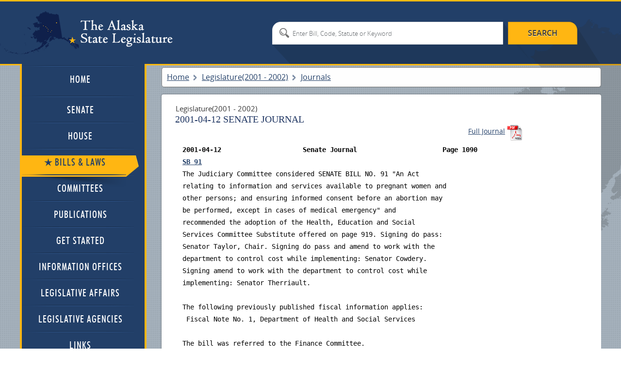

--- FILE ---
content_type: text/html; charset=utf-8
request_url: https://www.akleg.gov/basis/Journal/Pages/22?Chamber=S&Bill=SB91&Page=01090
body_size: 7653
content:

<!DOCTYPE html>
<html>

<head>

	<!-- Google tag (gtag.js) -->
	<script async src="https://www.googletagmanager.com/gtag/js?id=G-ZH7VBQPV80"></script>
	<script>
		window.dataLayer = window.dataLayer || [];
		function gtag() { dataLayer.push(arguments); }
		gtag('js', new Date());

		gtag('config', 'G-ZH7VBQPV80');
	</script>

	<meta http-equiv="Cache-Control" content="no-store" />

	<meta charset="utf-8">

	<meta name="viewport" content="width=device-width, initial-scale=1.0">

	<meta name="format-detection" content="telephone=no">

	<meta http-equiv="X-UA-Compatible" content="IE=edge">

	<title>Alaska State Legislature</title>

	<style type="text/css">@font-face {font-family:Cinzel;font-style:normal;font-weight:400;src:url(/cf-fonts/s/cinzel/5.0.11/latin/400/normal.woff2);unicode-range:U+0000-00FF,U+0131,U+0152-0153,U+02BB-02BC,U+02C6,U+02DA,U+02DC,U+0304,U+0308,U+0329,U+2000-206F,U+2074,U+20AC,U+2122,U+2191,U+2193,U+2212,U+2215,U+FEFF,U+FFFD;font-display:swap;}@font-face {font-family:Cinzel;font-style:normal;font-weight:400;src:url(/cf-fonts/s/cinzel/5.0.11/latin-ext/400/normal.woff2);unicode-range:U+0100-02AF,U+0304,U+0308,U+0329,U+1E00-1E9F,U+1EF2-1EFF,U+2020,U+20A0-20AB,U+20AD-20CF,U+2113,U+2C60-2C7F,U+A720-A7FF;font-display:swap;}@font-face {font-family:Cinzel;font-style:normal;font-weight:700;src:url(/cf-fonts/s/cinzel/5.0.11/latin/700/normal.woff2);unicode-range:U+0000-00FF,U+0131,U+0152-0153,U+02BB-02BC,U+02C6,U+02DA,U+02DC,U+0304,U+0308,U+0329,U+2000-206F,U+2074,U+20AC,U+2122,U+2191,U+2193,U+2212,U+2215,U+FEFF,U+FFFD;font-display:swap;}@font-face {font-family:Cinzel;font-style:normal;font-weight:700;src:url(/cf-fonts/s/cinzel/5.0.11/latin-ext/700/normal.woff2);unicode-range:U+0100-02AF,U+0304,U+0308,U+0329,U+1E00-1E9F,U+1EF2-1EFF,U+2020,U+20A0-20AB,U+20AD-20CF,U+2113,U+2C60-2C7F,U+A720-A7FF;font-display:swap;}@font-face {font-family:Cinzel;font-style:normal;font-weight:900;src:url(/cf-fonts/s/cinzel/5.0.11/latin/900/normal.woff2);unicode-range:U+0000-00FF,U+0131,U+0152-0153,U+02BB-02BC,U+02C6,U+02DA,U+02DC,U+0304,U+0308,U+0329,U+2000-206F,U+2074,U+20AC,U+2122,U+2191,U+2193,U+2212,U+2215,U+FEFF,U+FFFD;font-display:swap;}@font-face {font-family:Cinzel;font-style:normal;font-weight:900;src:url(/cf-fonts/s/cinzel/5.0.11/latin-ext/900/normal.woff2);unicode-range:U+0100-02AF,U+0304,U+0308,U+0329,U+1E00-1E9F,U+1EF2-1EFF,U+2020,U+20A0-20AB,U+20AD-20CF,U+2113,U+2C60-2C7F,U+A720-A7FF;font-display:swap;}</style>

	<link type="text/css" href="//akleg.gov/css/all.css" rel="stylesheet" media="all" />

	<link href="//akleg.gov/css/ui-lightness/jquery-ui-1.10.4.custom.css" rel="stylesheet">

	<script type="text/javascript" src="//ajax.googleapis.com/ajax/libs/jquery/1.8.3/jquery.min.js"></script>

	<script
		type="text/javascript">window.jQuery || document.write('<script src="//akleg.gov/js/jquery-1.8.3.min.js"><\/script>')</script>

	<script type="text/javascript" src="//akleg.gov/js/jquery.main.js"></script>
	<!--[if lt IE 9]><link media="all" rel="stylesheet" href="css/ie.css"><script src="js/ie.js"></script><![endif]-->

	<script src="//akleg.gov/js/jquery.findyourrep-pack.min.js"></script>

	<link rel="stylesheet" href="//akleg.gov/css/jquery.findyourrep.min.css" />

	<link rel="stylesheet" href="//akleg.gov/css/colorbox.css" />

	<link rel="stylesheet" type="text/css" href="//akleg.gov/css/print.css" media="print" />

	<script src="//akleg.gov/js/jquery.colorbox.js" type="text/javascript"></script>

	<script>
		if ((navigator.userAgent.indexOf('iPhone') != -1) || (navigator.userAgent.indexOf('iPod') != -1) || (navigator.userAgent.indexOf('iPad') != -1)) {
			////cdn.akleg.gov:1935/live/_definst_/mp4:< ?=$stream['Name']? >/playlist.m3u8';
		}
		else {
			$(document).ready(function () {
				//Examples of how to assign the Colorbox event to elements
				$(".iframe").colorbox({ iframe: true, escKey: true, width: "720px", height: "450px" });
				$('#cboxTitle').remove();
			});
		}
	</script>

	<script>
		$(".FYR").findYourRep({
			apikey: '34b4a0c2252b4a8582140cc55bd4c874',
			apis: "openstates",
			title: 'WHO REPRESENTS ME?',
			text: 'Enter address and zip code',
			action: 'FIND'
		});
	</script>

	<script type="text/javascript">
		var _gaq = _gaq || [];
		_gaq.push(['_setAccount', 'UA-17647732-1']);
		_gaq.push(['_trackPageview']);

		(function () {
			var ga = document.createElement('script'); ga.type = 'text/javascript'; ga.async = true;
			ga.src = ('https:' == document.location.protocol ? 'https://ssl' : '//www') + '.google-analytics.com/ga.js';
			var s = document.getElementsByTagName('script')[0]; s.parentNode.insertBefore(ga, s);
		})();
	</script>

</head>


<body>
	<div id="overlay" style="display:none;position:absolute;background-color:white;top:0px;left:200px;">

	</div>
	<div class="wrapper-holder">

		<div id="wrapper">
			<header id="header">
				<div class="header-holder">
					<strong class="logo"><a href="//w3.akleg.gov/index.php">The Alaska State
							Legislature</a></strong>
					<form action="/basis/Search" method="get" class="destop search-form">
						<fieldset>
							<input type="submit" value="search">
							<input type="hidden" name="session" value="22" />
							<div class="text-holder">
								<div class="text">
									<input type="search" name="search" id="searchinput"
										placeholder="Enter Bill, Code, Statute or Keyword">
								</div>
							</div>
						</fieldset>
					</form>
				</div>
			</header>
			<div id="main">
				<div class="main-frame">
					<div class="main-holder">
						<form action="#" class="main-nav search-form">
							<fieldset>
								<nav>
									<a class="opener" href="//akleg.gov/index.php">menu</a>
									<ul id="nav">
										<li>
											<div class="has-drop">
												<a class="opener-drop" href="//akleg.gov/index.php">
													<span>Home</span>
													<em class="arrow-left"></em>
													<em class="arrow-right"></em>
												</a>
											</div>
										</li>
										<li>
											<div>
												<a href="//akleg.gov/senate.php">
													<span>Senate</span>
													<em class="arrow-left"></em>
													<em class="arrow-right"></em>
												</a>
												<div class="drop">
													<ul>
														<li class="drop-multi-drop">
															<div>
																<a class="opener-multi" href="//akleg.gov/senate.php">
																	<span>Current Members</span>
																	<em class="arrow-left"></em>
																	<em class="arrow-right"></em>
																</a>
															</div>
														</li>
														<li>
															<div>
																<a href="/basis/mbr_info.asp?session=all">
																	<span>Past Members</span>
																	<em class="arrow-left"></em>
																	<em class="arrow-right"></em>
																</a>
																<div class="multi-drop">
																	<ul>
																		<li>
																			<div>
																				<a
																					href="/basis/mbr_info.asp?session=22">
																					<span>By Session</span>
																					<em class="arrow-left"></em>
																					<em class="arrow-right"></em>
																				</a>
																			</div>
																		</li>
																		<li>
																			<div>
																				<a
																					href="/basis/mbr_info.asp?session=all">
																					<span>Alphabetical</span>
																					<em class="arrow-left"></em>
																					<em class="arrow-right"></em>
																				</a>
																			</div>
																		</li>
																	</ul>
																</div>
															</div>
														</li>
													</ul>
												</div>
											</div>
										</li>
										<li>
											<div>
												<a href="//akleg.gov/house.php">
													<span>House</span>
													<em class="arrow-left"></em>
													<em class="arrow-right"></em>
												</a>
												<div class="drop">
													<ul>
														<li>
															<div>
																<a href="//akleg.gov/house.php">
																	<span>Current Members</span>
																	<em class="arrow-left"></em>
																	<em class="arrow-right"></em>
																</a>
															</div>
														</li>
														<li>
															<div>
																<a href="/basis/mbr_info.asp?session=all">
																	<span>Past Members</span>
																	<em class="arrow-left"></em>
																	<em class="arrow-right"></em>
																</a>
																<div class="multi-drop">
																	<ul>
																		<li>
																			<div>
																				<a
																					href="/basis/mbr_info.asp?session=22">
																					<span>By Session</span>
																					<em class="arrow-left"></em>
																					<em class="arrow-right"></em>
																				</a>
																			</div>
																		</li>
																		<li>
																			<div>
																				<a
																					href="/basis/mbr_info.asp?session=all">
																					<span>Alphabetical</span>
																					<em class="arrow-left"></em>
																					<em class="arrow-right"></em>
																				</a>
																			</div>
																		</li>
																	</ul>
																</div>
															</div>
														</li>
													</ul>
												</div>
											</div>
										</li>
										<li>
											<div class="active">
												<a href="/basis/Home/BillsandLaws">
													<span>Bills &amp; Laws</span>
													<em class="arrow-left"></em>
													<em class="arrow-right"></em>
												</a>
												<div class="drop">
													<ul>


														<li class="drop-multi-drop">
															<div>
																<a class="opener-multi" href="/basis/Home/Bill">
																	<span>Bills</span>
																	<em class="arrow-left"></em>
																	<em class="arrow-right"></em>
																</a>
																<div class="multi-drop">

																	<ul>

																		<li>
																			<div>
																				<a
																					href="/basis/Bill/Range/22?bill1=&bill2=">
																					<span>All Introduced</span>
																					<em class="arrow-left"></em>
																					<em class="arrow-right"></em>
																				</a>
																			</div>
																		</li>

																		<li>
																			<div>
																				<a
																					href="/basis/Bill/ActionsByDate/22">
																					<span>Actions by Date</span>
																					<em class="arrow-left"></em>
																					<em class="arrow-right"></em>
																				</a>
																			</div>
																		</li>
																		<li>
																			<div>
																				<a
																					href="/basis/Bill/AwaitActions/22">
																					<span>Awaiting Actions</span>
																					<em class="arrow-left"></em>
																					<em class="arrow-right"></em>
																				</a>
																			</div>
																		</li>

																		<li>
																			<div>
																				<a
																					href="/basis/Bill/Conference/22">
																					<span>Bills sent to Conf
																						Committee</span>
																					<em class="arrow-left"></em>
																					<em class="arrow-right"></em>
																				</a>
																			</div>
																		</li>
																		<li>
																			<div>
																				<a href="/basis/committee/">
																					<span>Bills in Committee</span>
																					<em class="arrow-left"></em>
																					<em class="arrow-right"></em>
																				</a>
																			</div>
																		</li>
																		<li>
																			<div>
																				<a
																					href="/basis/Bill/Vetos/22">
																					<span>Governor's Vetoes</span>
																					<em class="arrow-left"></em>
																					<em class="arrow-right"></em>
																				</a>
																			</div>
																		</li>
																		<li>
																			<div>
																				<a
																					href="/basis/Bill/Passed/22">
																					<span>Passed Legislation</span>
																					<em class="arrow-left"></em>
																					<em class="arrow-right"></em>
																				</a>
																			</div>
																		</li>
																		<li>
																			<div>
																				<a
																					href="/basis/Bill/Prefile/22">
																					<span>Prefile Bill Summary</span>
																					<em class="arrow-left"></em>
																					<em class="arrow-right"></em>
																				</a>
																			</div>
																		</li>
																		<li>
																			<div>
																				<a
																					href="/basis/Bill/Requestors/22">
																					<span>Requestor Summary</span>
																					<em class="arrow-left"></em>
																					<em class="arrow-right"></em>
																				</a>
																			</div>
																		</li>
																		<li>
																			<div>
																				<a
																					href="/basis/Bill/Stats/22">
																					<span>Statistics</span>
																					<em class="arrow-left"></em>
																					<em class="arrow-right"></em>
																				</a>
																			</div>
																		</li>
																		<li>
																			<div>
																				<a
																					href="/basis/Bill/Sponsors/22">
																					<span>Sponsor Summary</span>
																					<em class="arrow-left"></em>
																					<em class="arrow-right"></em>
																				</a>
																			</div>
																		</li>
																		<li>
																			<div>
																				<a
																					href="/basis/Bill/Subjects/22">
																					<span>Subject Summary</span>
																					<em class="arrow-left"></em>
																					<em class="arrow-right"></em>
																				</a>
																			</div>
																		</li>
																	</ul>
																</div>
															</div>
														</li>
														<li>
															<div>
																<a href="/basis/Home/Law">
																	<span>Laws</span>
																	<em class="arrow-left"></em>
																	<em class="arrow-right"></em>
																</a>
																<div class="multi-drop">
																	<ul>
																		<li>
																			<div>
																				<a
																					href="//ltgov.alaska.gov/services/alaskas-constitution/">
																					<span>Constitution</span>
																					<em class="arrow-left"></em>
																					<em class="arrow-right"></em>
																				</a>
																			</div>
																		</li>
																		<li>
																			<div>
																				<a
																					href="//akleg.gov/pages/constitutional_convention.php">
																					<span>Constitutional Convention
																						Files</span>
																					<em class="arrow-left"></em>
																					<em class="arrow-right"></em>
																				</a>
																			</div>
																		</li>
																		<li>
																			<div>
																				<a
																					href="//www.akleg.gov/basis/statutes.asp">
																					<span>Statutes</span>
																					<em class="arrow-left"></em>
																					<em class="arrow-right"></em>
																				</a>
																			</div>
																		</li>
																		<li>
																			<div>
																				<a
																					href="/basis/Law/EO/22">
																					<span>Executive Orders -
																						Current</span>
																					<em class="arrow-left"></em>
																					<em class="arrow-right"></em>
																				</a>
																			</div>
																		</li>
																		<li>
																			<div>
																				<a
																					href="/basis/folioproxy.asp?url=//wwwjnu03.akleg.org/cgi-bin/folioisa.dll/exor">
																					<span>Executive Orders -
																						Historical</span>
																					<em class="arrow-left"></em>
																					<em class="arrow-right"></em>
																				</a>
																			</div>
																		</li>
																		<li>
																			<div>
																				<a href="/basis/aac.asp">
																					<span>Administrative Code</span>
																					<em class="arrow-left"></em>
																					<em class="arrow-right"></em>
																				</a>
																			</div>
																		</li>
																	</ul>
																</div>
															</div>
														</li>
														<li>
															<div>
																<a href="/basis/Journal/Find/22">
																	<span>Journals</span>
																	<em class="arrow-left"></em>
																	<em class="arrow-right"></em>
																</a>
															</div>
														</li>
														<li>
															<div>
																<a href="#">
																	<span>Session Laws & Resolves</span>
																	<em class="arrow-left"></em>
																	<em class="arrow-right"></em>
																</a>
																<div class="multi-drop">
																	<ul>
																		<li>
																			<div>
																				<a
																					href="/basis/Bill/Passed/22?sel=13">
																					<span>Session Laws & Resolves
																						2001</span>
																					<em class="arrow-left"></em>
																					<em class="arrow-right"></em>
																				</a>
																			</div>
																		</li>
																		<li>
																			<div>
																				<a
																					href="/basis/Bill/Passed/22?sel=14">
																					<span>Session Laws & Resolves
																						2002</span>
																					<em class="arrow-left"></em>
																					<em class="arrow-right"></em>
																				</a>
																			</div>
																		</li>
																		<li>
																			<div>
																				<a
																					href="/basis/folioproxy.asp?url=//wwwjnu03.akleg.org/cgi-bin/folioisa.dll/slpr">
																					<span>1981 - Previous Year Session
																						Law</span>
																					<em class="arrow-left"></em>
																					<em class="arrow-right"></em>
																				</a>
																			</div>
																		</li>
																		<li>
																			<div>
																				<a
																					href="/basis/folioproxy.asp?url=//wwwjnu03.akleg.org/cgi-bin/folioisa.dll/lrpr">
																					<span>1983 - Previous Year
																						Legislative Resolves</span>
																					<em class="arrow-left"></em>
																					<em class="arrow-right"></em>
																				</a>
																			</div>
																		</li>
																	</ul>
																</div>
															</div>
														</li>
														<li>
															<div>
																<a href="/basis/Home/Tool">
																	<span>Tools</span>
																	<em class="arrow-left"></em>
																	<em class="arrow-right"></em>
																</a>
																<div class="multi-drop">
																	<ul>
																		<li>
																			<div>
																				<a
																					href="/basis/Statutes/Sirs/22">
																					<span>Statute Information Retrieval
																						System</span>
																				</a>
																			</div>
																		</li>
																		<li>
																			<div>
																				<a
																					href="/basis/btmf_login.asp?session=22">
																					<span>Bill Tracking Management
																						Facility</span>
																				</a>
																			</div>
																		</li>
																	</ul>
																</div>
															</div>
														</li>
														<li>
															<div>
																<a href="/basis/Home/Archive">
																	<span>Past Legislatures (Archives)</span>
																	<em class="arrow-left"></em>
																	<em class="arrow-right"></em>
																</a>
															</div>
														</li>
													</ul>
												</div>
											</div>
										</li>
										<li>
											<div>
												<a href="/basis/Committee/">
													<span>Committees</span>
													<em class="arrow-left"></em>
													<em class="arrow-right"></em>
												</a>
												<div class="drop">
													<ul>
														<li class="drop-multi-drop">
															<div>
																<a class="opener-multi" href="/index.php?tab2#tab2">
																	<span>Hearing Schedule</span>
																	<em class="arrow-left"></em>
																	<em class="arrow-right"></em>
																</a>
															</div>
														</li>
														<li>
															<div>
																<a href="/basis/Committee/?tab0#tabCom0">
																	<span>Standing Committees</span>
																	<em class="arrow-left"></em>
																	<em class="arrow-right"></em>
																</a>
															</div>
														</li>
														<li>
															<div>
																<a href="/basis/Committee/?tab4#tabCom4">
																	<span>Finance Committees</span>
																	<em class="arrow-left"></em>
																	<em class="arrow-right"></em>
																</a>
															</div>
														</li>
														<li>
															<div>
																<a href="/basis/Committee/?tab1#tabCom1">
																	<span>Special Committees</span>
																	<em class="arrow-left"></em>
																	<em class="arrow-right"></em>
																</a>
															</div>
														</li>
														<li>
															<div>
																<a href="/basis/Committee/?tab3#tabCom3">
																	<span>Joint Committees</span>
																	<em class="arrow-left"></em>
																	<em class="arrow-right"></em>
																</a>
															</div>
														</li>
														<li>
															<div>
																<a href="/basis/Committee/?tab5#tabCom5">
																	<span>Conference Committees</span>
																	<em class="arrow-left"></em>
																	<em class="arrow-right"></em>
																</a>
															</div>
														</li>
														<li>
															<div>
																<a href="/basis/Committee/?tab2#tabCom2">
																	<span>Other Committees</span>
																	<em class="arrow-left"></em>
																	<em class="arrow-right"></em>
																</a>
															</div>
														</li>
														<li>
															<div>
																<a href="//akleg.gov/index.php?tab4#tab4">
																	<span>Minutes</span>
																	<em class="arrow-left"></em>
																	<em class="arrow-right"></em>
																</a>
															</div>
														</li>
													</ul>
												</div>
											</div>
										</li>
										<li>
											<div>
												<a href="//akleg.gov/publications.php">
													<span>Publications</span>
													<em class="arrow-left"></em>
													<em class="arrow-right"></em>
												</a>
											</div>
										</li>
										<li>
											<div>
												<a href="//akleg.gov/start.php">
													<span>Get Started</span>
													<em class="arrow-left"></em>
													<em class="arrow-right"></em>
												</a>
											</div>
										</li>
										<li>
											<div>
												<a href="//akleg.gov/lios.php">
													<span>Information Offices</span>
													<em class="arrow-left"></em>
													<em class="arrow-right"></em>
												</a>
											</div>
										</li>
										<li>
											<div>
												<a href="//akleg.gov/legaffairs.php">
													<span>Legislative Affairs</span>
													<em class="arrow-left"></em>
													<em class="arrow-right"></em>
												</a>
											</div>
										</li>
										<li>
											<div>
												<a href="//akleg.gov/agencies.php">
													<span>Legislative Agencies</span>
													<em class="arrow-left"></em>
													<em class="arrow-right"></em>
												</a>
											</div>
										</li>
										<li>
											<div>
												<a href="//akleg.gov/links.php">
													<span>Links</span>
													<em class="arrow-left"></em>
													<em class="arrow-right"></em>
												</a>
												<div class="drop">
													<ul>
														<li class="drop-multi-drop">
															<div>
																<a class="opener-multi"
																	href="//akleg.gov/links.php?links=leg">
																	<span>Legislative Branch</span>
																	<em class="arrow-left"></em>
																	<em class="arrow-right"></em>
																</a>
															</div>
														</li>
														<li class="drop-multi-drop">
															<div>
																<a class="opener-multi"
																	href="//akleg.gov/links.php?links=exec">
																	<span>Executive Branch</span>
																	<em class="arrow-left"></em>
																	<em class="arrow-right"></em>
																</a>
															</div>
														</li>
														<li>
															<div>
																<a href="//akleg.gov/links.php?links=jud">
																	<span>Judicial Branch</span>
																	<em class="arrow-left"></em>
																	<em class="arrow-right"></em>
																</a>
															</div>
														</li>
														<li>
															<div>
																<a href="//akleg.gov/links.php?links=fed">
																	<span>Alaska Delegation</span>
																	<em class="arrow-left"></em>
																	<em class="arrow-right"></em>
																</a>
															</div>
														</li>
													</ul>
												</div>
											</div>
										</li>
									</ul>
								</nav>




								<input class="mobile" type="submit" value="search">
								<div class="mobile text-holder">
									<div class="text">
										<input type="search" placeholder="search">
									</div>
								</div>
							</fieldset>
						</form>




						


						
						
						

<style>
    .main-holder {
        overflow: auto;
    }
</style>
<ul class="breadcrumbs">
    <li><a href="#">Home</a></li>
    <li><span> Legislature(2001 - 2002)</span></li>
    <li><span>Journals</span></li>
</ul>
<div class="content-page style">
    <div class="heading-container">
        <em class="date"> Legislature(2001 - 2002)</em>
        <h1>2001-04-12 Senate Journal</h1>
        <h1></h1>
            <span style="float:right;margin-right:50px">
                <a href="/basis/Journal/Pages/22?Chamber=S&Page=1087&pageEnd=1101#SB91">Full Journal</a>
                <a class="pdf" href="/pdf/22/J/S2001-04-12.PDF">pdf</a>
            </span>
        
<style>
    .highlight {
        color: blue;
        font-style: italic;
        font-weight:800;
    }

      .unselectable{
    -webkit-touch-callout: none;
    -webkit-user-select: none;
    -khtml-user-select: none;
    -moz-user-select: none;
    -ms-user-select: none;
    user-select: none;
    }
       pre .tighter {padding:0px; margin-top:-10px;margin-bottom:-10px }
       

</style>
    <style>
    </style>

<div id="draftOverlay">
<pre>

<B>2001-04-12                     Senate Journal                      <a name='1090'></a>Page 1090</B>
<B><a name='SB91' href='/basis/Bill/Detail/22?Root=SB91'>SB 91</a> </B>                                                                                            
The Judiciary Committee considered SENATE BILL NO. 91 &quot;An Act                                       
relating to information and services available to pregnant women and                                
other persons; and ensuring informed consent before an abortion may                                 
be performed, except in cases of medical emergency&quot; and                                             
recommended the adoption of the Health, Education and Social                                        
Services Committee Substitute offered on page 919. Signing do pass:                                 
Senator Taylor, Chair. Signing do pass and amend to work with the                                   
department to control cost while implementing: Senator Cowdery.                                     
Signing amend to work with the department to control cost while                                     
implementing: Senator Therriault.                                                                   
                                                                                                    
The following previously published fiscal information applies:                                      
 Fiscal Note No. 1, Department of Health and Social Services                                        
                                                                                                    
The bill was referred to the Finance Committee.                                                     

</pre>
</div>
    </div>
</div>
						

					</div>
				</div>
			</div>


			












			<footer id="footer">
				<div class="footer-holder">
					<div class="footer-frame">
						<div class="info-block">
							<h2><span>Welcome to</span><br>The Alaska State Legislature </h2>
							<div class="description">
								<a class="logo" href="#"><img src="//akleg.gov/images/logo.png" width="105" height="107"
										alt="The Seal of the State of Alaska"></a>
								<p>This web site is the place to <a
										href="https://www.akleg.gov/basis/btmf_login.asp?session=34">track bills</a>, <a
										href="https://www.elections.alaska.gov/electoral-process/#elected-officials">locate</a>
									and <a
										href="https://akleg.gov/docs/akleg-legislator-contact-list-whos-who.php">contact
										your legislators</a>, and access <a
										href="http://www.akleg.gov/basis/Committee/">committee information</a>.
									<strong>Questions? Try our</strong> <a href="http://akleg.gov/webmaster.php">help
										wizard</a> or call <strong>907-465-4648.</strong>
								</p>
							</div>
						</div>
						<div class="info-box">

							<div class="box" style="padding:15px;">

								<style type="text/css">
									.info-box h6 {
										display: inline-block;
										vertical-align: top;
										color: #2e4676;
										font: 20px/23px Georgia, serif;
										font-style: normal;
										font-variant-caps: normal;
										font-variant-ligatures: normal;
										font-variant-numeric: normal;
										font-variant-east-asian: normal;
										font-weight: normal;
										font-stretch: normal;
										font-size: 20px;
										line-height: 23px;
										font-family: Georgia, serif;
										margin: 0 0 3px;
									}
								</style>

								<h6>SMS Bill Tracking</h6>

								<span style="font-size:12px;line-height:20px;">
									Text a bill number (ex: HB1) to 559-245-2529 to enroll in text alerts. You will
									receive an enrollment confirmation and instructions on how to stop receiving the
									alerts.
								</span>

							</div>

						</div>

						<div class="user-block">
							<form action="#" class="address-form">
								<fieldset>
									<div class="FYR">
										<div class="find-your-rep fyr-container" id="fyr" data-apis="openstates">
											<h2>WHO REPRESENTS ME??</h2>
											<div class="fyr-controls"><textarea
													onkeypress="function(e){ if(e.key==13){$('#fyr-submit').click();}}"
													id="fyr-input-enter"
													placeholder="Enter Full Address"></textarea><button id="fyr-submit"
													class="fyr-submit">FIND</button></div>
										</div>
									</div>
								</fieldset>
							</form>
							<!--
							<div class="mobile-panel desctop">
								<span>Mobile Apps</span>
								<ul>
									<li><a
											href="http://itunes.apple.com/us/app/the-alaska-legislature/id449649208?mt=8"><img
												src="//akleg.gov/images/app-store.png" width="132" height="45"
												alt="image description"></a></li>
									<li><a
											href="https://play.google.com/store/apps/details?id=com.AKLeg.AndroidApp&feature=search_result#?t=W251bGwsMSwyLDEsImNvbS5BS0xlZy5BbmRyb2lkQXBwIl0."><img
												src="//akleg.gov/images/google-play.png" width="123" height="44"
												alt="image description"></a></li>
								</ul>
							</div>
						</div>
							-->
						</div>
					</div>
					<div class="footer-nav">
						<div class="footer-nav-holder">
							<div class="nav-holder">
								<div class="col">
									<h2>Quick Links</h2>
									<nav class="navigation">
										<ul>
											<li><a href="http://www.akleg.gov/basis/folio.asp">Infobases</a></li>
											<li><a href="http://akleg.gov/Districts.php">Districts</a></li>
											<li><a href="http://akleg.gov/faq.php">FAQ</a></li>
										</ul>
										<ul>
											<li><a href="http://akleg.gov/lios.php">Legislative Information Offices</a>
											</li>
											<li><a href="http://akleg.gov/legaffairs.php">Legislative Affairs Agency</a>
											</li>
											<li><a href="http://www.akleg.gov/poms/">Public Opinion Messages</a></li>
										</ul>
									</nav>
								</div>
								<div class="col style">
									<h2>Legislative Links</h2>
									<nav class="navigation">
										<ul>
											<li><a href="http://www.legfin.akleg.gov/">Finance</a></li>
											<li><a href="http://legaudit.akleg.gov/">Audit</a></li>
											<li><a href="http://ombud.alaska.gov/">Ombudsman</a></li>
										</ul>
										<ul>
											<li><a href="http://ethics.akleg.gov/">Ethics</a></li>
											<li><a href="http://lba.akleg.gov/">LB&amp;A</a></li>
										</ul>
										<ul class="nav-style">
											<li><a href="/100years/legislature.php">100 Years Centennial</a></li>
											<li><a href="https://ovr.akleg.gov/">Office of Victims' Rights</a></li>
										</ul>
									</nav>
								</div>
								<div class="col">
									<h2>senate</h2>
									<nav class="navigation">
										<ul>
											<li><a onclick="return confirm('This website is not controlled by the Legislative Affairs Agency');"
													href="http://www.alaskasenate.org/">Majority</a></li>
											<li><a onclick="return confirm('This website is not controlled by the Legislative Affairs Agency');"
													href="https://alaskasenateminority.com/">Minority</a></li>

										</ul>
									</nav>
								</div>
								<div class="col">
									<h2>house</h2>
									<nav class="navigation" style="width:100% !important;">
										<ul>

											<li><a onclick="return confirm('This website is not controlled by the Legislative Affairs Agency');"
													href="https://www.akhousemajority.com">Majority</a></li>
											<li><a onclick="return confirm('This website is not controlled by the Legislative Affairs Agency');"
													href="https://www.akhouse.org">Minority</a></li>
											<!-- do not delete

										<li><a onclick="return confirm('This website is not controlled by the Legislative Affairs Agency');" href="https://www.alaskahousegop.com/">Minority</a></li> -->
										</ul>
									</nav>
								</div>
							</div>
						</div>
					</div>
					<div class="footer-container">
						<div class="mobile-panel mobile">
							<span><a href="http://akleg.gov/disclaimer.php">Disclaimer / Credits</a></span>
							<span><a href="http://akleg.gov/webmaster.php?step=1">Webmaster</a></span>
							<span><a href="http://akleg.gov/ada.php">Accessibility</span>
							<span>Mobile Apps</span>
							<ul>
								<li><a href="#"><img src="//akleg.gov/images/app-store02.png" width="116" height="39"
											alt="image description"></a></li>
								<li><a href="#"><img src="//akleg.gov/images/google-play02.png" width="109" height="38"
											alt="image description"></a></li>
							</ul>
						</div>
						<div class="copyright">
							Copyright &copy; 2025 Alaska Legislature, All Rights Reserved.
							<ul class="add-nav">
								<li><a href="http://akleg.gov/disclaimer.php">Disclaimer / Credits</a></li>
								<li><a href="http://akleg.gov/webmaster.php?step=1">Webmaster</a></li>
								<li><a href="http://akleg.gov/ada.php">Accessibility</a></li>
							</ul>
						</div>
						<!--<ul class="add-nav">
						<li><a href="http://akleg.gov/disclaimer.php">Disclaimer / Credits</a></li>
						<li><a href="http://akleg.gov/webmaster.php?step=1">Webmaster</a></li>
					</ul>-->
					</div>
			</footer>
		</div>
	</div>
	<!--Start of Tawk.to Script-->
	<script type="text/javascript">
		var Tawk_API = Tawk_API || {}, Tawk_LoadStart = new Date();
		(function () {
			var s1 = document.createElement("script"), s0 = document.getElementsByTagName("script")[0];
			s1.async = true;
			s1.src = 'https://embed.tawk.to/581103441e35c727dc13abe8/default';
			s1.charset = 'UTF-8';
			s1.setAttribute('crossorigin', '*');
			s0.parentNode.insertBefore(s1, s0);
		})();
	</script>
	<!--End of Tawk.to Script-->
<script>(function(){function c(){var b=a.contentDocument||a.contentWindow.document;if(b){var d=b.createElement('script');d.innerHTML="window.__CF$cv$params={r:'9c38b84f1e8bd945',t:'MTc2OTM1NDA2My4wMDAwMDA='};var a=document.createElement('script');a.nonce='';a.src='/cdn-cgi/challenge-platform/scripts/jsd/main.js';document.getElementsByTagName('head')[0].appendChild(a);";b.getElementsByTagName('head')[0].appendChild(d)}}if(document.body){var a=document.createElement('iframe');a.height=1;a.width=1;a.style.position='absolute';a.style.top=0;a.style.left=0;a.style.border='none';a.style.visibility='hidden';document.body.appendChild(a);if('loading'!==document.readyState)c();else if(window.addEventListener)document.addEventListener('DOMContentLoaded',c);else{var e=document.onreadystatechange||function(){};document.onreadystatechange=function(b){e(b);'loading'!==document.readyState&&(document.onreadystatechange=e,c())}}}})();</script><script defer src="https://static.cloudflareinsights.com/beacon.min.js/vcd15cbe7772f49c399c6a5babf22c1241717689176015" integrity="sha512-ZpsOmlRQV6y907TI0dKBHq9Md29nnaEIPlkf84rnaERnq6zvWvPUqr2ft8M1aS28oN72PdrCzSjY4U6VaAw1EQ==" data-cf-beacon='{"rayId":"9c38b84f1e8bd945","version":"2025.9.1","serverTiming":{"name":{"cfExtPri":true,"cfEdge":true,"cfOrigin":true,"cfL4":true,"cfSpeedBrain":true,"cfCacheStatus":true}},"token":"324f2a7feb174eb1a1ffaa9807cae29c","b":1}' crossorigin="anonymous"></script>
</body>

<script>
	$(".FYR").findYourRep({
		apikey: 'bc56f0b8-c374-4f78-996b-fd575a8b8d5b',
		apis: "openstates",
		title: 'WHO REPRESENTS ME?',
		resultTemplate: "<li class='fyr-rep cf'><a href='{{ url }}' target='_top'><img src='{{ photoUrl }}' alt='photo of'><h4>{{ name }}</h4><p class='fyr-details'>{{ details }}</p></a></li>",
		text: 'Enter Your Full Address',
		action: 'FIND'
	});
</script>



<script type="text/javascript">
	var _gaq = _gaq || [];
	_gaq.push(['_setAccount', 'UA-17647732-1']);
	_gaq.push(['_trackPageview']);

	(function () {
		var ga = document.createElement('script'); ga.type = 'text/javascript'; ga.async = true;
		ga.src = ('https:' == document.location.protocol ? 'https://ssl' : 'http://www') + '.google-analytics.com/ga.js';
		var s = document.getElementsByTagName('script')[0]; s.parentNode.insertBefore(ga, s);
	})();
</script>
<script>
	function submitFYR(e) { if (e.key == "Enter") { $('#fyr-submit').click(); } }


	function doRefresh() {
		$.ajax({
			url: "/includes/updatewidget.php",
			success: function (data) {
				$("#updated2").html(data);
				setTimeout(doRefresh, 15000);
			}
		});
	}
	setTimeout(doRefresh, 15000);
</script>




</html>
